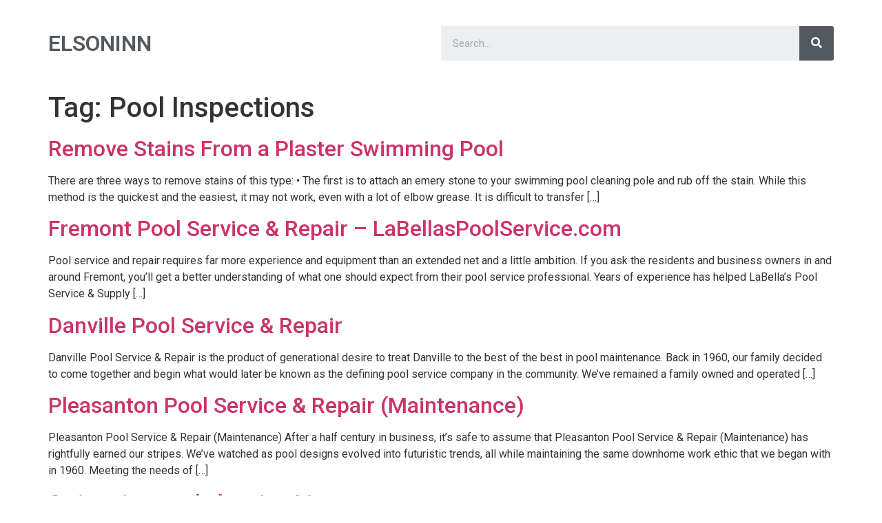

--- FILE ---
content_type: text/css
request_url: https://www.elsoninn.com/wp-content/uploads/elementor/css/post-1864.css?ver=1736124951
body_size: 835
content:
.elementor-1864 .elementor-element.elementor-element-23502f60:not(.elementor-motion-effects-element-type-background), .elementor-1864 .elementor-element.elementor-element-23502f60 > .elementor-motion-effects-container > .elementor-motion-effects-layer{background-color:#FFFFFF;}.elementor-1864 .elementor-element.elementor-element-23502f60 > .elementor-container{min-height:125px;}.elementor-1864 .elementor-element.elementor-element-23502f60{border-style:solid;border-width:0px 0px 0px 0px;border-color:#E7E7E7;transition:background 0.3s, border 0.3s, border-radius 0.3s, box-shadow 0.3s;padding:0% 5% 0% 5%;}.elementor-1864 .elementor-element.elementor-element-23502f60 > .elementor-background-overlay{transition:background 0.3s, border-radius 0.3s, opacity 0.3s;}.elementor-bc-flex-widget .elementor-1864 .elementor-element.elementor-element-43126b9.elementor-column .elementor-widget-wrap{align-items:center;}.elementor-1864 .elementor-element.elementor-element-43126b9.elementor-column.elementor-element[data-element_type="column"] > .elementor-widget-wrap.elementor-element-populated{align-content:center;align-items:center;}.elementor-1864 .elementor-element.elementor-element-43126b9 > .elementor-element-populated{padding:0px 0px 0px 0px;}.elementor-widget-heading .elementor-heading-title{font-family:var( --e-global-typography-primary-font-family ), Sans-serif;font-weight:var( --e-global-typography-primary-font-weight );color:var( --e-global-color-primary );}.elementor-1864 .elementor-element.elementor-element-3ff8806{text-align:left;}.elementor-1864 .elementor-element.elementor-element-3ff8806 .elementor-heading-title{font-family:"Roboto", Sans-serif;font-weight:600;text-transform:uppercase;color:var( --e-global-color-secondary );}.elementor-bc-flex-widget .elementor-1864 .elementor-element.elementor-element-7d6abf1f.elementor-column .elementor-widget-wrap{align-items:center;}.elementor-1864 .elementor-element.elementor-element-7d6abf1f.elementor-column.elementor-element[data-element_type="column"] > .elementor-widget-wrap.elementor-element-populated{align-content:center;align-items:center;}.elementor-1864 .elementor-element.elementor-element-7d6abf1f > .elementor-element-populated{padding:0px 0px 0px 0px;}.elementor-widget-search-form input[type="search"].elementor-search-form__input{font-family:var( --e-global-typography-text-font-family ), Sans-serif;font-weight:var( --e-global-typography-text-font-weight );}.elementor-widget-search-form .elementor-search-form__input,
					.elementor-widget-search-form .elementor-search-form__icon,
					.elementor-widget-search-form .elementor-lightbox .dialog-lightbox-close-button,
					.elementor-widget-search-form .elementor-lightbox .dialog-lightbox-close-button:hover,
					.elementor-widget-search-form.elementor-search-form--skin-full_screen input[type="search"].elementor-search-form__input{color:var( --e-global-color-text );fill:var( --e-global-color-text );}.elementor-widget-search-form .elementor-search-form__submit{font-family:var( --e-global-typography-text-font-family ), Sans-serif;font-weight:var( --e-global-typography-text-font-weight );background-color:var( --e-global-color-secondary );}.elementor-1864 .elementor-element.elementor-element-f85201c .elementor-search-form__container{min-height:50px;}.elementor-1864 .elementor-element.elementor-element-f85201c .elementor-search-form__submit{min-width:50px;}body:not(.rtl) .elementor-1864 .elementor-element.elementor-element-f85201c .elementor-search-form__icon{padding-left:calc(50px / 3);}body.rtl .elementor-1864 .elementor-element.elementor-element-f85201c .elementor-search-form__icon{padding-right:calc(50px / 3);}.elementor-1864 .elementor-element.elementor-element-f85201c .elementor-search-form__input, .elementor-1864 .elementor-element.elementor-element-f85201c.elementor-search-form--button-type-text .elementor-search-form__submit{padding-left:calc(50px / 3);padding-right:calc(50px / 3);}.elementor-1864 .elementor-element.elementor-element-f85201c:not(.elementor-search-form--skin-full_screen) .elementor-search-form__container{border-radius:3px;}.elementor-1864 .elementor-element.elementor-element-f85201c.elementor-search-form--skin-full_screen input[type="search"].elementor-search-form__input{border-radius:3px;}@media(max-width:1024px){.elementor-1864 .elementor-element.elementor-element-23502f60{border-width:0px 0px 0px 0px;}}@media(max-width:767px){.elementor-1864 .elementor-element.elementor-element-23502f60{border-width:0px 0px 1px 0px;}.elementor-1864 .elementor-element.elementor-element-43126b9{width:55%;}.elementor-1864 .elementor-element.elementor-element-7d6abf1f{width:35%;}}

--- FILE ---
content_type: text/css
request_url: https://www.elsoninn.com/wp-content/uploads/elementor/css/post-1870.css?ver=1736125488
body_size: 1435
content:
.elementor-1870 .elementor-element.elementor-element-73f6dfdf > .elementor-container > .elementor-column > .elementor-widget-wrap{align-content:center;align-items:center;}.elementor-1870 .elementor-element.elementor-element-73f6dfdf:not(.elementor-motion-effects-element-type-background), .elementor-1870 .elementor-element.elementor-element-73f6dfdf > .elementor-motion-effects-container > .elementor-motion-effects-layer{background-color:#ededed;}.elementor-1870 .elementor-element.elementor-element-73f6dfdf{transition:background 0.3s, border 0.3s, border-radius 0.3s, box-shadow 0.3s;padding:100px 0px 100px 0px;}.elementor-1870 .elementor-element.elementor-element-73f6dfdf > .elementor-background-overlay{transition:background 0.3s, border-radius 0.3s, opacity 0.3s;}.elementor-1870 .elementor-element.elementor-element-53c0094f > .elementor-element-populated{padding:0% 25% 0% 25%;}.elementor-widget-heading .elementor-heading-title{font-family:var( --e-global-typography-primary-font-family ), Sans-serif;font-weight:var( --e-global-typography-primary-font-weight );color:var( --e-global-color-primary );}.elementor-1870 .elementor-element.elementor-element-24dff011{text-align:center;}.elementor-1870 .elementor-element.elementor-element-24dff011 .elementor-heading-title{font-size:45px;font-weight:600;color:#000000;}.elementor-widget-text-editor{color:var( --e-global-color-text );font-family:var( --e-global-typography-text-font-family ), Sans-serif;font-weight:var( --e-global-typography-text-font-weight );}.elementor-widget-text-editor.elementor-drop-cap-view-stacked .elementor-drop-cap{background-color:var( --e-global-color-primary );}.elementor-widget-text-editor.elementor-drop-cap-view-framed .elementor-drop-cap, .elementor-widget-text-editor.elementor-drop-cap-view-default .elementor-drop-cap{color:var( --e-global-color-primary );border-color:var( --e-global-color-primary );}.elementor-1870 .elementor-element.elementor-element-6a203c65 > .elementor-widget-container{margin:-5px 0px 0px 0px;padding:0px 0px 0px 20px;}.elementor-1870 .elementor-element.elementor-element-6a203c65{text-align:center;color:#000000;font-size:15px;font-weight:300;}.elementor-widget-form .elementor-field-group > label, .elementor-widget-form .elementor-field-subgroup label{color:var( --e-global-color-text );}.elementor-widget-form .elementor-field-group > label{font-family:var( --e-global-typography-text-font-family ), Sans-serif;font-weight:var( --e-global-typography-text-font-weight );}.elementor-widget-form .elementor-field-type-html{color:var( --e-global-color-text );font-family:var( --e-global-typography-text-font-family ), Sans-serif;font-weight:var( --e-global-typography-text-font-weight );}.elementor-widget-form .elementor-field-group .elementor-field{color:var( --e-global-color-text );}.elementor-widget-form .elementor-field-group .elementor-field, .elementor-widget-form .elementor-field-subgroup label{font-family:var( --e-global-typography-text-font-family ), Sans-serif;font-weight:var( --e-global-typography-text-font-weight );}.elementor-widget-form .elementor-button{font-family:var( --e-global-typography-accent-font-family ), Sans-serif;font-weight:var( --e-global-typography-accent-font-weight );}.elementor-widget-form .e-form__buttons__wrapper__button-next{background-color:var( --e-global-color-accent );}.elementor-widget-form .elementor-button[type="submit"]{background-color:var( --e-global-color-accent );}.elementor-widget-form .e-form__buttons__wrapper__button-previous{background-color:var( --e-global-color-accent );}.elementor-widget-form .elementor-message{font-family:var( --e-global-typography-text-font-family ), Sans-serif;font-weight:var( --e-global-typography-text-font-weight );}.elementor-widget-form .e-form__indicators__indicator, .elementor-widget-form .e-form__indicators__indicator__label{font-family:var( --e-global-typography-accent-font-family ), Sans-serif;font-weight:var( --e-global-typography-accent-font-weight );}.elementor-widget-form{--e-form-steps-indicator-inactive-primary-color:var( --e-global-color-text );--e-form-steps-indicator-active-primary-color:var( --e-global-color-accent );--e-form-steps-indicator-completed-primary-color:var( --e-global-color-accent );--e-form-steps-indicator-progress-color:var( --e-global-color-accent );--e-form-steps-indicator-progress-background-color:var( --e-global-color-text );--e-form-steps-indicator-progress-meter-color:var( --e-global-color-text );}.elementor-widget-form .e-form__indicators__indicator__progress__meter{font-family:var( --e-global-typography-accent-font-family ), Sans-serif;font-weight:var( --e-global-typography-accent-font-weight );}.elementor-1870 .elementor-element.elementor-element-a1ad7ce .elementor-field-group{padding-right:calc( 0px/2 );padding-left:calc( 0px/2 );margin-bottom:0px;}.elementor-1870 .elementor-element.elementor-element-a1ad7ce .elementor-form-fields-wrapper{margin-left:calc( -0px/2 );margin-right:calc( -0px/2 );margin-bottom:-0px;}.elementor-1870 .elementor-element.elementor-element-a1ad7ce .elementor-field-group.recaptcha_v3-bottomleft, .elementor-1870 .elementor-element.elementor-element-a1ad7ce .elementor-field-group.recaptcha_v3-bottomright{margin-bottom:0;}body.rtl .elementor-1870 .elementor-element.elementor-element-a1ad7ce .elementor-labels-inline .elementor-field-group > label{padding-left:0px;}body:not(.rtl) .elementor-1870 .elementor-element.elementor-element-a1ad7ce .elementor-labels-inline .elementor-field-group > label{padding-right:0px;}body .elementor-1870 .elementor-element.elementor-element-a1ad7ce .elementor-labels-above .elementor-field-group > label{padding-bottom:0px;}.elementor-1870 .elementor-element.elementor-element-a1ad7ce .elementor-field-group > label{font-size:15px;font-weight:600;}.elementor-1870 .elementor-element.elementor-element-a1ad7ce .elementor-field-type-html{padding-bottom:0px;}.elementor-1870 .elementor-element.elementor-element-a1ad7ce .elementor-field-group .elementor-field{color:#000000;}.elementor-1870 .elementor-element.elementor-element-a1ad7ce .elementor-field-group .elementor-field, .elementor-1870 .elementor-element.elementor-element-a1ad7ce .elementor-field-subgroup label{font-size:15px;font-weight:400;}.elementor-1870 .elementor-element.elementor-element-a1ad7ce .elementor-field-group:not(.elementor-field-type-upload) .elementor-field:not(.elementor-select-wrapper){background-color:rgba(0,0,0,0.11);border-width:0px 0px 0px 0px;border-radius:0px 0px 0px 0px;}.elementor-1870 .elementor-element.elementor-element-a1ad7ce .elementor-field-group .elementor-select-wrapper select{background-color:rgba(0,0,0,0.11);border-width:0px 0px 0px 0px;border-radius:0px 0px 0px 0px;}.elementor-1870 .elementor-element.elementor-element-a1ad7ce .elementor-button{font-size:15px;font-weight:600;text-transform:uppercase;border-radius:0px 0px 0px 0px;}.elementor-1870 .elementor-element.elementor-element-a1ad7ce .e-form__buttons__wrapper__button-next{background-color:#000000;color:#ffffff;}.elementor-1870 .elementor-element.elementor-element-a1ad7ce .elementor-button[type="submit"]{background-color:#000000;color:#ffffff;}.elementor-1870 .elementor-element.elementor-element-a1ad7ce .elementor-button[type="submit"] svg *{fill:#ffffff;}.elementor-1870 .elementor-element.elementor-element-a1ad7ce .e-form__buttons__wrapper__button-previous{color:#ffffff;}.elementor-1870 .elementor-element.elementor-element-a1ad7ce .e-form__buttons__wrapper__button-next:hover{background-color:#00ce1b;color:#ffffff;}.elementor-1870 .elementor-element.elementor-element-a1ad7ce .elementor-button[type="submit"]:hover{background-color:#00ce1b;color:#ffffff;}.elementor-1870 .elementor-element.elementor-element-a1ad7ce .elementor-button[type="submit"]:hover svg *{fill:#ffffff;}.elementor-1870 .elementor-element.elementor-element-a1ad7ce .e-form__buttons__wrapper__button-previous:hover{color:#ffffff;}.elementor-1870 .elementor-element.elementor-element-a1ad7ce{--e-form-steps-indicators-spacing:20px;--e-form-steps-indicator-padding:30px;--e-form-steps-indicator-inactive-secondary-color:#ffffff;--e-form-steps-indicator-active-secondary-color:#ffffff;--e-form-steps-indicator-completed-secondary-color:#ffffff;--e-form-steps-divider-width:1px;--e-form-steps-divider-gap:10px;}.elementor-1870 .elementor-element.elementor-element-304c6996 > .elementor-container > .elementor-column > .elementor-widget-wrap{align-content:center;align-items:center;}.elementor-1870 .elementor-element.elementor-element-304c6996:not(.elementor-motion-effects-element-type-background), .elementor-1870 .elementor-element.elementor-element-304c6996 > .elementor-motion-effects-container > .elementor-motion-effects-layer{background-color:#e5e5e5;}.elementor-1870 .elementor-element.elementor-element-304c6996{transition:background 0.3s, border 0.3s, border-radius 0.3s, box-shadow 0.3s;padding:50px 0px 50px 0px;}.elementor-1870 .elementor-element.elementor-element-304c6996 > .elementor-background-overlay{transition:background 0.3s, border-radius 0.3s, opacity 0.3s;}.elementor-1870 .elementor-element.elementor-element-74ef1db1{--grid-template-columns:repeat(0, auto);--icon-size:16px;--grid-column-gap:22px;--grid-row-gap:0px;}.elementor-1870 .elementor-element.elementor-element-74ef1db1 .elementor-widget-container{text-align:center;}.elementor-1870 .elementor-element.elementor-element-74ef1db1 .elementor-social-icon{background-color:rgba(255,255,255,0);--icon-padding:0em;}.elementor-1870 .elementor-element.elementor-element-74ef1db1 .elementor-social-icon i{color:rgba(0,0,0,0.32);}.elementor-1870 .elementor-element.elementor-element-74ef1db1 .elementor-social-icon svg{fill:rgba(0,0,0,0.32);}.elementor-1870 .elementor-element.elementor-element-74ef1db1 .elementor-social-icon:hover{background-color:rgba(255,255,255,0);}.elementor-1870 .elementor-element.elementor-element-74ef1db1 .elementor-social-icon:hover i{color:#00ce1b;}.elementor-1870 .elementor-element.elementor-element-74ef1db1 .elementor-social-icon:hover svg{fill:#00ce1b;}.elementor-1870 .elementor-element.elementor-element-ef73ad1{text-align:center;font-family:var( --e-global-typography-primary-font-family ), Sans-serif;font-weight:var( --e-global-typography-primary-font-weight );}@media(max-width:1024px){.elementor-1870 .elementor-element.elementor-element-73f6dfdf{padding:50px 25px 50px 25px;}.elementor-1870 .elementor-element.elementor-element-53c0094f > .elementor-element-populated{padding:0px 100px 0px 100px;}.elementor-1870 .elementor-element.elementor-element-304c6996{padding:30px 25px 30px 25px;}}@media(max-width:767px){.elementor-1870 .elementor-element.elementor-element-73f6dfdf{padding:50px 25px 50px 25px;}.elementor-1870 .elementor-element.elementor-element-53c0094f > .elementor-element-populated{padding:0px 0px 0px 0px;}.elementor-1870 .elementor-element.elementor-element-304c6996{padding:30px 20px 30px 20px;}}

--- FILE ---
content_type: text/css
request_url: https://www.elsoninn.com/wp-content/plugins/business-contact-widget/css/jquery-ui-skeleton.min.css?ver=6.7.4
body_size: 3261
content:
/*! jQuery UI - v1.10.4 - 2014-03-15
* http://jqueryui.com
* Includes: jquery.ui.core.css, jquery.ui.tabs.css, jquery.ui.theme.css
* To view and modify this theme, visit http://jqueryui.com/themeroller/?ffDefault=Verdana%2CArial%2Csans-serif&fwDefault=normal&fsDefault=1.1em&cornerRadius=0px&bgColorHeader=%23ffffff&bgTextureHeader=flat&bgImgOpacityHeader=0&borderColorHeader=%23ffffff&fcHeader=%23222222&iconColorHeader=%23222222&bgColorContent=%23ffffff&bgTextureContent=flat&bgImgOpacityContent=0&borderColorContent=%23ffffff&fcContent=%23222222&iconColorContent=%23222222&bgColorDefault=%23ffffff&bgTextureDefault=flat&bgImgOpacityDefault=0&borderColorDefault=%23ffffff&fcDefault=%23555555&iconColorDefault=%23888888&bgColorHover=%23ffffff&bgTextureHover=flat&bgImgOpacityHover=0&borderColorHover=%23ffffff&fcHover=%23212121&iconColorHover=%23454545&bgColorActive=%23ffffff&bgTextureActive=flat&bgImgOpacityActive=65&borderColorActive=%23ffffff&fcActive=%23212121&iconColorActive=%23454545&bgColorHighlight=%23fbf9ee&bgTextureHighlight=glass&bgImgOpacityHighlight=55&borderColorHighlight=%23fcefa1&fcHighlight=%23363636&iconColorHighlight=%232e83ff&bgColorError=%23fef1ec&bgTextureError=glass&bgImgOpacityError=95&borderColorError=%23cd0a0a&fcError=%23cd0a0a&iconColorError=%23cd0a0a&bgColorOverlay=%23aaaaaa&bgTextureOverlay=flat&bgImgOpacityOverlay=0&opacityOverlay=30&bgColorShadow=%23aaaaaa&bgTextureShadow=flat&bgImgOpacityShadow=0&opacityShadow=30&thicknessShadow=8px&offsetTopShadow=-8px&offsetLeftShadow=-8px&cornerRadiusShadow=8px
* Copyright 2014 jQuery Foundation and other contributors; Licensed MIT */

.ui-helper-hidden{display:none}.ui-helper-hidden-accessible{border:0;clip:rect(0 0 0 0);height:1px;margin:-1px;overflow:hidden;padding:0;position:absolute;width:1px}.ui-helper-reset{margin:0;padding:0;border:0;outline:0;line-height:1.3;text-decoration:none;font-size:100%;list-style:none}.ui-helper-clearfix:before,.ui-helper-clearfix:after{content:"";display:table;border-collapse:collapse}.ui-helper-clearfix:after{clear:both}.ui-helper-clearfix{min-height:0}.ui-helper-zfix{width:100%;height:100%;top:0;left:0;position:absolute;opacity:0;filter:Alpha(Opacity=0)}.ui-front{z-index:100}.ui-state-disabled{cursor:default!important}.ui-icon{display:block;text-indent:-99999px;overflow:hidden;background-repeat:no-repeat}.ui-widget-overlay{position:fixed;top:0;left:0;width:100%;height:100%}.ui-tabs{position:relative;padding:.2em}.ui-tabs .ui-tabs-nav{margin:0;padding:.2em .2em 0}.ui-tabs .ui-tabs-nav li{list-style:none;float:left;position:relative;top:0;margin:1px .2em 0 0;border-bottom-width:0;padding:0;white-space:nowrap}.ui-tabs .ui-tabs-nav .ui-tabs-anchor{float:left;padding:.5em 1em;text-decoration:none}.ui-tabs .ui-tabs-nav li.ui-tabs-active{margin-bottom:-1px;padding-bottom:1px}.ui-tabs .ui-tabs-nav li.ui-tabs-active .ui-tabs-anchor,.ui-tabs .ui-tabs-nav li.ui-state-disabled .ui-tabs-anchor,.ui-tabs .ui-tabs-nav li.ui-tabs-loading .ui-tabs-anchor{cursor:text}.ui-tabs-collapsible .ui-tabs-nav li.ui-tabs-active .ui-tabs-anchor{cursor:pointer}.ui-tabs .ui-tabs-panel{display:block;border-width:0;padding:1em 1.4em;background:none}.business-contact .ui-widget{font-family:Verdana,Arial,sans-serif;font-size:1.1em}.business-contact .ui-widget .ui-widget{font-size:1em}.business-contact .ui-widget input,.business-contact .ui-widget select,.business-contact .ui-widget textarea,.business-contact .ui-widget button{font-family:Verdana,Arial,sans-serif;font-size:1em}.business-contact .ui-widget-content{border:1px solid #fff;background:#fff url(images/ui-bg_flat_0_ffffff_40x100.png) 50% 50% repeat-x;color:#222}.business-contact .ui-widget-content a{color:#222}.business-contact .ui-widget-header{border:1px solid #fff;background:#fff url(images/ui-bg_flat_0_ffffff_40x100.png) 50% 50% repeat-x;color:#222;font-weight:bold}.business-contact .ui-widget-header a{color:#222}.business-contact .ui-state-default,.business-contact .ui-widget-content .ui-state-default,.business-contact .ui-widget-header .ui-state-default{border:1px solid #fff;background:#fff url(images/ui-bg_flat_0_ffffff_40x100.png) 50% 50% repeat-x;font-weight:normal;color:#555}.business-contact .ui-state-default a,.business-contact .ui-state-default a:link,.business-contact .ui-state-default a:visited{color:#555;text-decoration:none}.business-contact .ui-state-hover,.business-contact .ui-widget-content .ui-state-hover,.business-contact .ui-widget-header .ui-state-hover,.business-contact .ui-state-focus,.business-contact .ui-widget-content .ui-state-focus,.business-contact .ui-widget-header .ui-state-focus{border:1px solid #fff;background:#fff url(images/ui-bg_flat_0_ffffff_40x100.png) 50% 50% repeat-x;font-weight:normal;color:#212121}.business-contact .ui-state-hover a,.business-contact .ui-state-hover a:hover,.business-contact .ui-state-hover a:link,.business-contact .ui-state-hover a:visited,.business-contact .ui-state-focus a,.business-contact .ui-state-focus a:hover,.business-contact .ui-state-focus a:link,.business-contact .ui-state-focus a:visited{color:#212121;text-decoration:none}.business-contact .ui-state-active,.business-contact .ui-widget-content .ui-state-active,.business-contact .ui-widget-header .ui-state-active{border:1px solid #fff;background:#fff url(images/ui-bg_flat_65_ffffff_40x100.png) 50% 50% repeat-x;font-weight:normal;color:#212121}.business-contact .ui-state-active a,.business-contact .ui-state-active a:link,.business-contact .ui-state-active a:visited{color:#212121;text-decoration:none}.business-contact .ui-state-highlight,.business-contact .ui-widget-content .ui-state-highlight,.business-contact .ui-widget-header .ui-state-highlight{border:1px solid #fcefa1;background:#fbf9ee url(images/ui-bg_glass_55_fbf9ee_1x400.png) 50% 50% repeat-x;color:#363636}.business-contact .ui-state-highlight a,.business-contact .ui-widget-content .ui-state-highlight a,.business-contact .ui-widget-header .ui-state-highlight a{color:#363636}.business-contact .ui-state-error,.business-contact .ui-widget-content .ui-state-error,.business-contact .ui-widget-header .ui-state-error{border:1px solid #cd0a0a;background:#fef1ec url(images/ui-bg_glass_95_fef1ec_1x400.png) 50% 50% repeat-x;color:#cd0a0a}.business-contact .ui-state-error a,.business-contact .ui-widget-content .ui-state-error a,.business-contact .ui-widget-header .ui-state-error a{color:#cd0a0a}.business-contact .ui-state-error-text,.business-contact .ui-widget-content .ui-state-error-text,.business-contact .ui-widget-header .ui-state-error-text{color:#cd0a0a}.business-contact .ui-priority-primary,.business-contact .ui-widget-content .ui-priority-primary,.business-contact .ui-widget-header .ui-priority-primary{font-weight:bold}.business-contact .ui-priority-secondary,.business-contact .ui-widget-content .ui-priority-secondary,.business-contact .ui-widget-header .ui-priority-secondary{opacity:.7;filter:Alpha(Opacity=70);font-weight:normal}.business-contact .ui-state-disabled,.business-contact .ui-widget-content .ui-state-disabled,.business-contact .ui-widget-header .ui-state-disabled{opacity:.35;filter:Alpha(Opacity=35);background-image:none}.business-contact .ui-state-disabled .ui-icon{filter:Alpha(Opacity=35)}.business-contact .ui-icon{width:16px;height:16px}.business-contact .ui-icon,.business-contact .ui-widget-content .ui-icon{background-image:url(images/ui-icons_222222_256x240.png)}.business-contact .ui-widget-header .ui-icon{background-image:url(images/ui-icons_222222_256x240.png)}.business-contact .ui-state-default .ui-icon{background-image:url(images/ui-icons_888888_256x240.png)}.business-contact .ui-state-hover .ui-icon,.business-contact .ui-state-focus .ui-icon{background-image:url(images/ui-icons_454545_256x240.png)}.business-contact .ui-state-active .ui-icon{background-image:url(images/ui-icons_454545_256x240.png)}.business-contact .ui-state-highlight .ui-icon{background-image:url(images/ui-icons_2e83ff_256x240.png)}.business-contact .ui-state-error .ui-icon,.business-contact .ui-state-error-text .ui-icon{background-image:url(images/ui-icons_cd0a0a_256x240.png)}.business-contact .ui-icon-blank{background-position:16px 16px}.business-contact .ui-icon-carat-1-n{background-position:0 0}.business-contact .ui-icon-carat-1-ne{background-position:-16px 0}.business-contact .ui-icon-carat-1-e{background-position:-32px 0}.business-contact .ui-icon-carat-1-se{background-position:-48px 0}.business-contact .ui-icon-carat-1-s{background-position:-64px 0}.business-contact .ui-icon-carat-1-sw{background-position:-80px 0}.business-contact .ui-icon-carat-1-w{background-position:-96px 0}.business-contact .ui-icon-carat-1-nw{background-position:-112px 0}.business-contact .ui-icon-carat-2-n-s{background-position:-128px 0}.business-contact .ui-icon-carat-2-e-w{background-position:-144px 0}.business-contact .ui-icon-triangle-1-n{background-position:0 -16px}.business-contact .ui-icon-triangle-1-ne{background-position:-16px -16px}.business-contact .ui-icon-triangle-1-e{background-position:-32px -16px}.business-contact .ui-icon-triangle-1-se{background-position:-48px -16px}.business-contact .ui-icon-triangle-1-s{background-position:-64px -16px}.business-contact .ui-icon-triangle-1-sw{background-position:-80px -16px}.business-contact .ui-icon-triangle-1-w{background-position:-96px -16px}.business-contact .ui-icon-triangle-1-nw{background-position:-112px -16px}.business-contact .ui-icon-triangle-2-n-s{background-position:-128px -16px}.business-contact .ui-icon-triangle-2-e-w{background-position:-144px -16px}.business-contact .ui-icon-arrow-1-n{background-position:0 -32px}.business-contact .ui-icon-arrow-1-ne{background-position:-16px -32px}.business-contact .ui-icon-arrow-1-e{background-position:-32px -32px}.business-contact .ui-icon-arrow-1-se{background-position:-48px -32px}.business-contact .ui-icon-arrow-1-s{background-position:-64px -32px}.business-contact .ui-icon-arrow-1-sw{background-position:-80px -32px}.business-contact .ui-icon-arrow-1-w{background-position:-96px -32px}.business-contact .ui-icon-arrow-1-nw{background-position:-112px -32px}.business-contact .ui-icon-arrow-2-n-s{background-position:-128px -32px}.business-contact .ui-icon-arrow-2-ne-sw{background-position:-144px -32px}.business-contact .ui-icon-arrow-2-e-w{background-position:-160px -32px}.business-contact .ui-icon-arrow-2-se-nw{background-position:-176px -32px}.business-contact .ui-icon-arrowstop-1-n{background-position:-192px -32px}.business-contact .ui-icon-arrowstop-1-e{background-position:-208px -32px}.business-contact .ui-icon-arrowstop-1-s{background-position:-224px -32px}.business-contact .ui-icon-arrowstop-1-w{background-position:-240px -32px}.business-contact .ui-icon-arrowthick-1-n{background-position:0 -48px}.business-contact .ui-icon-arrowthick-1-ne{background-position:-16px -48px}.business-contact .ui-icon-arrowthick-1-e{background-position:-32px -48px}.business-contact .ui-icon-arrowthick-1-se{background-position:-48px -48px}.business-contact .ui-icon-arrowthick-1-s{background-position:-64px -48px}.business-contact .ui-icon-arrowthick-1-sw{background-position:-80px -48px}.business-contact .ui-icon-arrowthick-1-w{background-position:-96px -48px}.business-contact .ui-icon-arrowthick-1-nw{background-position:-112px -48px}.business-contact .ui-icon-arrowthick-2-n-s{background-position:-128px -48px}.business-contact .ui-icon-arrowthick-2-ne-sw{background-position:-144px -48px}.business-contact .ui-icon-arrowthick-2-e-w{background-position:-160px -48px}.business-contact .ui-icon-arrowthick-2-se-nw{background-position:-176px -48px}.business-contact .ui-icon-arrowthickstop-1-n{background-position:-192px -48px}.business-contact .ui-icon-arrowthickstop-1-e{background-position:-208px -48px}.business-contact .ui-icon-arrowthickstop-1-s{background-position:-224px -48px}.business-contact .ui-icon-arrowthickstop-1-w{background-position:-240px -48px}.business-contact .ui-icon-arrowreturnthick-1-w{background-position:0 -64px}.business-contact .ui-icon-arrowreturnthick-1-n{background-position:-16px -64px}.business-contact .ui-icon-arrowreturnthick-1-e{background-position:-32px -64px}.business-contact .ui-icon-arrowreturnthick-1-s{background-position:-48px -64px}.business-contact .ui-icon-arrowreturn-1-w{background-position:-64px -64px}.business-contact .ui-icon-arrowreturn-1-n{background-position:-80px -64px}.business-contact .ui-icon-arrowreturn-1-e{background-position:-96px -64px}.business-contact .ui-icon-arrowreturn-1-s{background-position:-112px -64px}.business-contact .ui-icon-arrowrefresh-1-w{background-position:-128px -64px}.business-contact .ui-icon-arrowrefresh-1-n{background-position:-144px -64px}.business-contact .ui-icon-arrowrefresh-1-e{background-position:-160px -64px}.business-contact .ui-icon-arrowrefresh-1-s{background-position:-176px -64px}.business-contact .ui-icon-arrow-4{background-position:0 -80px}.business-contact .ui-icon-arrow-4-diag{background-position:-16px -80px}.business-contact .ui-icon-extlink{background-position:-32px -80px}.business-contact .ui-icon-newwin{background-position:-48px -80px}.business-contact .ui-icon-refresh{background-position:-64px -80px}.business-contact .ui-icon-shuffle{background-position:-80px -80px}.business-contact .ui-icon-transfer-e-w{background-position:-96px -80px}.business-contact .ui-icon-transferthick-e-w{background-position:-112px -80px}.business-contact .ui-icon-folder-collapsed{background-position:0 -96px}.business-contact .ui-icon-folder-open{background-position:-16px -96px}.business-contact .ui-icon-document{background-position:-32px -96px}.business-contact .ui-icon-document-b{background-position:-48px -96px}.business-contact .ui-icon-note{background-position:-64px -96px}.business-contact .ui-icon-mail-closed{background-position:-80px -96px}.business-contact .ui-icon-mail-open{background-position:-96px -96px}.business-contact .ui-icon-suitcase{background-position:-112px -96px}.business-contact .ui-icon-comment{background-position:-128px -96px}.business-contact .ui-icon-person{background-position:-144px -96px}.business-contact .ui-icon-print{background-position:-160px -96px}.business-contact .ui-icon-trash{background-position:-176px -96px}.business-contact .ui-icon-locked{background-position:-192px -96px}.business-contact .ui-icon-unlocked{background-position:-208px -96px}.business-contact .ui-icon-bookmark{background-position:-224px -96px}.business-contact .ui-icon-tag{background-position:-240px -96px}.business-contact .ui-icon-home{background-position:0 -112px}.business-contact .ui-icon-flag{background-position:-16px -112px}.business-contact .ui-icon-calendar{background-position:-32px -112px}.business-contact .ui-icon-cart{background-position:-48px -112px}.business-contact .ui-icon-pencil{background-position:-64px -112px}.business-contact .ui-icon-clock{background-position:-80px -112px}.business-contact .ui-icon-disk{background-position:-96px -112px}.business-contact .ui-icon-calculator{background-position:-112px -112px}.business-contact .ui-icon-zoomin{background-position:-128px -112px}.business-contact .ui-icon-zoomout{background-position:-144px -112px}.business-contact .ui-icon-search{background-position:-160px -112px}.business-contact .ui-icon-wrench{background-position:-176px -112px}.business-contact .ui-icon-gear{background-position:-192px -112px}.business-contact .ui-icon-heart{background-position:-208px -112px}.business-contact .ui-icon-star{background-position:-224px -112px}.business-contact .ui-icon-link{background-position:-240px -112px}.business-contact .ui-icon-cancel{background-position:0 -128px}.business-contact .ui-icon-plus{background-position:-16px -128px}.business-contact .ui-icon-plusthick{background-position:-32px -128px}.business-contact .ui-icon-minus{background-position:-48px -128px}.business-contact .ui-icon-minusthick{background-position:-64px -128px}.business-contact .ui-icon-close{background-position:-80px -128px}.business-contact .ui-icon-closethick{background-position:-96px -128px}.business-contact .ui-icon-key{background-position:-112px -128px}.business-contact .ui-icon-lightbulb{background-position:-128px -128px}.business-contact .ui-icon-scissors{background-position:-144px -128px}.business-contact .ui-icon-clipboard{background-position:-160px -128px}.business-contact .ui-icon-copy{background-position:-176px -128px}.business-contact .ui-icon-contact{background-position:-192px -128px}.business-contact .ui-icon-image{background-position:-208px -128px}.business-contact .ui-icon-video{background-position:-224px -128px}.business-contact .ui-icon-script{background-position:-240px -128px}.business-contact .ui-icon-alert{background-position:0 -144px}.business-contact .ui-icon-info{background-position:-16px -144px}.business-contact .ui-icon-notice{background-position:-32px -144px}.business-contact .ui-icon-help{background-position:-48px -144px}.business-contact .ui-icon-check{background-position:-64px -144px}.business-contact .ui-icon-bullet{background-position:-80px -144px}.business-contact .ui-icon-radio-on{background-position:-96px -144px}.business-contact .ui-icon-radio-off{background-position:-112px -144px}.business-contact .ui-icon-pin-w{background-position:-128px -144px}.business-contact .ui-icon-pin-s{background-position:-144px -144px}.business-contact .ui-icon-play{background-position:0 -160px}.business-contact .ui-icon-pause{background-position:-16px -160px}.business-contact .ui-icon-seek-next{background-position:-32px -160px}.business-contact .ui-icon-seek-prev{background-position:-48px -160px}.business-contact .ui-icon-seek-end{background-position:-64px -160px}.business-contact .ui-icon-seek-start{background-position:-80px -160px}.business-contact .ui-icon-seek-first{background-position:-80px -160px}.business-contact .ui-icon-stop{background-position:-96px -160px}.business-contact .ui-icon-eject{background-position:-112px -160px}.business-contact .ui-icon-volume-off{background-position:-128px -160px}.business-contact .ui-icon-volume-on{background-position:-144px -160px}.business-contact .ui-icon-power{background-position:0 -176px}.business-contact .ui-icon-signal-diag{background-position:-16px -176px}.business-contact .ui-icon-signal{background-position:-32px -176px}.business-contact .ui-icon-battery-0{background-position:-48px -176px}.business-contact .ui-icon-battery-1{background-position:-64px -176px}.business-contact .ui-icon-battery-2{background-position:-80px -176px}.business-contact .ui-icon-battery-3{background-position:-96px -176px}.business-contact .ui-icon-circle-plus{background-position:0 -192px}.business-contact .ui-icon-circle-minus{background-position:-16px -192px}.business-contact .ui-icon-circle-close{background-position:-32px -192px}.business-contact .ui-icon-circle-triangle-e{background-position:-48px -192px}.business-contact .ui-icon-circle-triangle-s{background-position:-64px -192px}.business-contact .ui-icon-circle-triangle-w{background-position:-80px -192px}.business-contact .ui-icon-circle-triangle-n{background-position:-96px -192px}.business-contact .ui-icon-circle-arrow-e{background-position:-112px -192px}.business-contact .ui-icon-circle-arrow-s{background-position:-128px -192px}.business-contact .ui-icon-circle-arrow-w{background-position:-144px -192px}.business-contact .ui-icon-circle-arrow-n{background-position:-160px -192px}.business-contact .ui-icon-circle-zoomin{background-position:-176px -192px}.business-contact .ui-icon-circle-zoomout{background-position:-192px -192px}.business-contact .ui-icon-circle-check{background-position:-208px -192px}.business-contact .ui-icon-circlesmall-plus{background-position:0 -208px}.business-contact .ui-icon-circlesmall-minus{background-position:-16px -208px}.business-contact .ui-icon-circlesmall-close{background-position:-32px -208px}.business-contact .ui-icon-squaresmall-plus{background-position:-48px -208px}.business-contact .ui-icon-squaresmall-minus{background-position:-64px -208px}.business-contact .ui-icon-squaresmall-close{background-position:-80px -208px}.business-contact .ui-icon-grip-dotted-vertical{background-position:0 -224px}.business-contact .ui-icon-grip-dotted-horizontal{background-position:-16px -224px}.business-contact .ui-icon-grip-solid-vertical{background-position:-32px -224px}.business-contact .ui-icon-grip-solid-horizontal{background-position:-48px -224px}.business-contact .ui-icon-gripsmall-diagonal-se{background-position:-64px -224px}.business-contact .ui-icon-grip-diagonal-se{background-position:-80px -224px}.business-contact .ui-corner-all,.business-contact .ui-corner-top,.business-contact .ui-corner-left,.business-contact .ui-corner-tl{border-top-left-radius:0}.business-contact .ui-corner-all,.business-contact .ui-corner-top,.business-contact .ui-corner-right,.business-contact .ui-corner-tr{border-top-right-radius:0}.business-contact .ui-corner-all,.business-contact .ui-corner-bottom,.business-contact .ui-corner-left,.business-contact .ui-corner-bl{border-bottom-left-radius:0}.business-contact .ui-corner-all,.business-contact .ui-corner-bottom,.business-contact .ui-corner-right,.business-contact .ui-corner-br{border-bottom-right-radius:0}.business-contact .ui-widget-overlay{background:#aaa url(images/ui-bg_flat_0_aaaaaa_40x100.png) 50% 50% repeat-x;opacity:.3;filter:Alpha(Opacity=30)}.business-contact .ui-widget-shadow{margin:-8px 0 0 -8px;padding:8px;background:#aaa url(images/ui-bg_flat_0_aaaaaa_40x100.png) 50% 50% repeat-x;opacity:.3;filter:Alpha(Opacity=30);border-radius:8px}